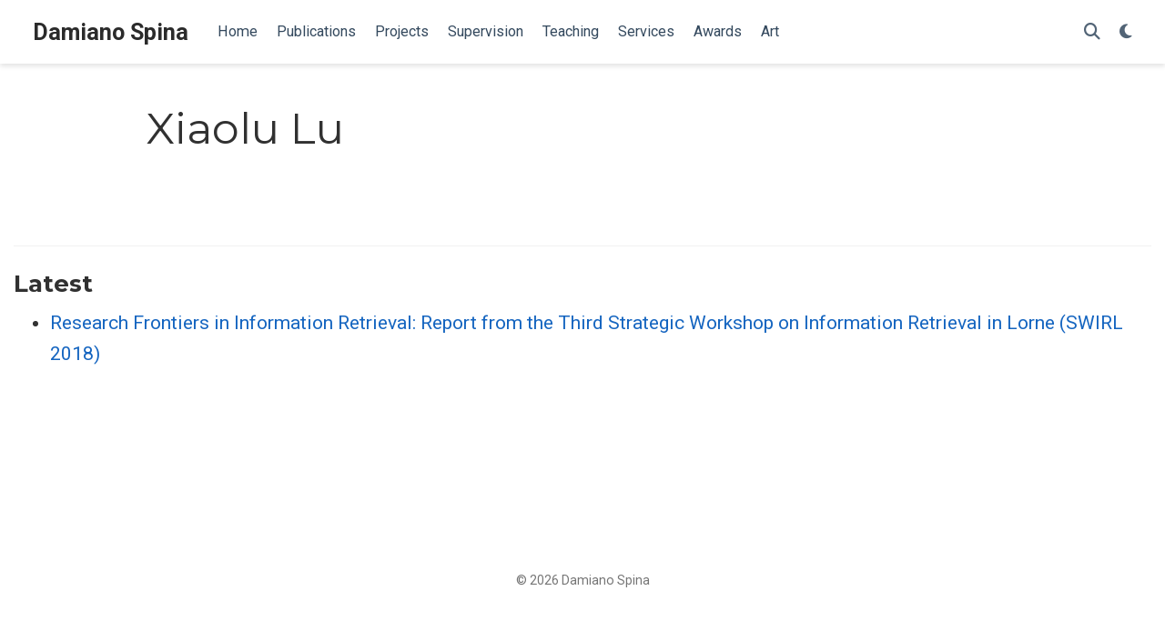

--- FILE ---
content_type: text/html; charset=UTF-8
request_url: https://www.damianospina.com/author/xiaolu-lu/
body_size: 3020
content:
<!doctype html><html lang=en-us><head><meta charset=utf-8><meta name=viewport content="width=device-width,initial-scale=1"><meta http-equiv=x-ua-compatible content="IE=edge"><meta name=generator content="Wowchemy 5.9.0 for Hugo"><link rel=preconnect href=https://fonts.gstatic.com crossorigin><link rel=preload as=style href="https://fonts.googleapis.com/css2?family=Montserrat:wght@400;700&family=Roboto+Mono&family=Roboto:wght@400;700&display=swap"><link rel=stylesheet href="https://fonts.googleapis.com/css2?family=Montserrat:wght@400;700&family=Roboto+Mono&family=Roboto:wght@400;700&display=swap" media=print onload='this.media="all"'><link rel=stylesheet href=https://cdnjs.cloudflare.com/ajax/libs/font-awesome/6.6.0/css/all.min.css integrity="sha512-Kc323vGBEqzTmouAECnVceyQqyqdsSiqLQISBL29aUW4U/M7pSPA/gEUZQqv1cwx4OnYxTxve5UMg5GT6L4JJg==" crossorigin=anonymous media=print onload='this.media="all"'><link rel=stylesheet href=https://cdn.jsdelivr.net/gh/jpswalsh/academicons@1.9.4/css/academicons.min.css integrity="sha512-IW0nhlW5MgNydsXJO40En2EoCkTTjZhI3yuODrZIc8cQ4h1XcF53PsqDHa09NqnkXuIe0Oiyyj171BqZFwISBw==" crossorigin=anonymous media=print onload='this.media="all"'><link rel=stylesheet href=/css/wowchemy.0486089cfc37f11789a405afd047cea4.css><link rel=stylesheet href=/css/libs/chroma/github-light.min.css title=hl-light media=print onload='this.media="all"'><link rel=stylesheet href=/css/libs/chroma/dracula.min.css title=hl-dark media=print onload='this.media="all"' disabled><meta name=google-site-verification content="flCepbboO1oCdJu3K6YfmEmCHlcLBHuDdwZzC5h4nlM"><script async src="https://www.googletagmanager.com/gtag/js?id=G-VGYD3HWJE6"></script><script>window.dataLayer=window.dataLayer||[];function gtag(){dataLayer.push(arguments)}function trackOutboundLink(e,t){gtag("event","click",{event_category:"outbound",event_label:e,transport_type:"beacon",event_callback:function(){t!=="_blank"&&(document.location=e)}}),console.debug("Outbound link clicked: "+e)}function onClickCallback(e){if(e.target.tagName!=="A"||e.target.host===window.location.host)return;trackOutboundLink(e.target,e.target.getAttribute("target"))}gtag("js",new Date),gtag("config","G-VGYD3HWJE6",{}),gtag("set",{cookie_flags:"SameSite=None;Secure"}),document.addEventListener("click",onClickCallback,!1)</script><meta name=author content="Damiano Spina"><meta name=description content="Senior Lecturer"><link rel=alternate hreflang=en-us href=https://www.damianospina.com/author/xiaolu-lu/><link rel=canonical href=https://www.damianospina.com/author/xiaolu-lu/><link rel=manifest href=/manifest.webmanifest><link rel=icon type=image/png href=/media/icon_hu84459806419e2dd9171a4dbaa8a8290e_9209_32x32_fill_lanczos_center_3.png><link rel=apple-touch-icon type=image/png href=/media/icon_hu84459806419e2dd9171a4dbaa8a8290e_9209_180x180_fill_lanczos_center_3.png><meta name=theme-color content="#1565c0"><meta property="twitter:card" content="summary"><meta property="twitter:site" content="@damiano10"><meta property="twitter:creator" content="@damiano10"><meta property="twitter:image" content="https://www.damianospina.com/media/icon_hu84459806419e2dd9171a4dbaa8a8290e_9209_512x512_fill_lanczos_center_3.png"><meta property="og:type" content="website"><meta property="og:site_name" content="Damiano Spina"><meta property="og:url" content="https://www.damianospina.com/author/xiaolu-lu/"><meta property="og:title" content="Xiaolu Lu | Damiano Spina"><meta property="og:description" content="Senior Lecturer"><meta property="og:image" content="https://www.damianospina.com/media/icon_hu84459806419e2dd9171a4dbaa8a8290e_9209_512x512_fill_lanczos_center_3.png"><meta property="og:locale" content="en-us"><meta property="og:updated_time" content="2018-08-01T00:00:00+00:00"><link rel=alternate href=/author/xiaolu-lu/index.xml type=application/rss+xml title="Damiano Spina"><title>Xiaolu Lu | Damiano Spina</title></head><body id=top data-spy=scroll data-offset=70 data-target=#TableOfContents class=page-wrapper><script src=/js/wowchemy-init.min.e6724bea461adf2acc4820665a329eca.js></script><aside class=search-modal id=search><div class=container><section class=search-header><div class="row no-gutters justify-content-between mb-3"><div class=col-6><h1>Search</h1></div><div class="col-6 col-search-close"><a class=js-search href=# aria-label=Close><i class="fas fa-times-circle text-muted" aria-hidden=true></i></a></div></div><div id=search-box><input name=q id=search-query placeholder=Search... autocapitalize=off autocomplete=off autocorrect=off spellcheck=false type=search class=form-control aria-label=Search...></div></section><section class=section-search-results><div id=search-hits></div></section></div></aside><div class="page-header header--fixed"><header><nav class="navbar navbar-expand-lg navbar-light compensate-for-scrollbar" id=navbar-main><div class=container-xl><div class="d-none d-lg-inline-flex"><a class=navbar-brand href=/>Damiano Spina</a></div><button type=button class=navbar-toggler data-toggle=collapse data-target=#navbar-content aria-controls=navbar-content aria-expanded=false aria-label="Toggle navigation">
<span><i class="fas fa-bars"></i></span></button><div class="navbar-brand-mobile-wrapper d-inline-flex d-lg-none"><a class=navbar-brand href=/>Damiano Spina</a></div><div class="navbar-collapse main-menu-item collapse justify-content-start" id=navbar-content><ul class="navbar-nav d-md-inline-flex"><li class=nav-item><a class=nav-link href=/#about><span>Home</span></a></li><li class=nav-item><a class=nav-link href=/publication><span>Publications</span></a></li><li class=nav-item><a class=nav-link href=/#projects><span>Projects</span></a></li><li class=nav-item><a class=nav-link href=/#supervision><span>Supervision</span></a></li><li class=nav-item><a class=nav-link href=/teaching><span>Teaching</span></a></li><li class=nav-item><a class=nav-link href=/services><span>Services</span></a></li><li class=nav-item><a class=nav-link href=/#awards><span>Awards</span></a></li><li class=nav-item><a class=nav-link href=/#art><span>Art</span></a></li></ul></div><ul class="nav-icons navbar-nav flex-row ml-auto d-flex pl-md-2"><li class=nav-item><a class="nav-link js-search" href=# aria-label=Search><i class="fas fa-search" aria-hidden=true></i></a></li><li class="nav-item dropdown theme-dropdown"><a href=# class=nav-link data-toggle=dropdown aria-haspopup=true aria-label="Display preferences"><i class="fas fa-moon" aria-hidden=true></i></a><div class=dropdown-menu><a href=# class="dropdown-item js-set-theme-light"><span>Light</span>
</a><a href=# class="dropdown-item js-set-theme-dark"><span>Dark</span>
</a><a href=# class="dropdown-item js-set-theme-auto"><span>Automatic</span></a></div></li></ul></div></nav></header></div><div class=page-body><div class="universal-wrapper pt-3"><h1>Xiaolu Lu</h1></div><section id=profile-page class=pt-5><div class=container><div class="article-widget content-widget-hr"><h3>Latest</h3><ul><li><a href=/publication/culpepper-2018-research/>Research Frontiers in Information Retrieval: Report from the Third Strategic Workshop on Information Retrieval in Lorne (SWIRL 2018)</a></li></ul></div></div></section></div><div class=page-footer><div class=container><footer class=site-footer><p class="powered-by copyright-license-text">© 2026 Damiano Spina</p></footer></div></div><script src=/js/vendor-bundle.min.938a3a7554cd9f6602290411f64d2617.js></script><script id=search-hit-fuse-template type=text/x-template>
    <div class="search-hit" id="summary-{{key}}">
      <div class="search-hit-content">
        <div class="search-hit-name">
          <a href="{{relpermalink}}">{{title}}</a>
          <div class="article-metadata search-hit-type">{{type}}</div>
          <p class="search-hit-description">{{snippet}}</p>
        </div>
      </div>
    </div>
  </script><script src=https://cdn.jsdelivr.net/gh/krisk/Fuse@v3.2.1/dist/fuse.min.js integrity="sha512-o38bmzBGX+hD3JHWUFCDA09btWaqrNmoJ3RXLlrysA7PP01Kgs4UlE4MhelE1v5dJR3+cxlR4qQlotsW7jKsnw==" crossorigin=anonymous></script><script src=https://cdn.jsdelivr.net/gh/julmot/mark.js@8.11.1/dist/jquery.mark.min.js integrity="sha512-mhbv5DqBMgrWL+32MmsDOt/OAvqr/cHimk6B8y/bx/xS88MVkYGPiVv2ixKVrkywF2qHplNRUvFsAHUdxZ3Krg==" crossorigin=anonymous></script><script id=page-data type=application/json>{"use_headroom":true}</script><script src=/js/wowchemy-headroom.db4755770454eb63685f8de785c0a172.js type=module></script><script src=/en/js/wowchemy.min.5434e222df551c9e1b69d4b459b17aeb.js></script><div id=modal class="modal fade" role=dialog><div class=modal-dialog><div class=modal-content><div class=modal-header><h5 class=modal-title>Cite</h5><button type=button class=close data-dismiss=modal aria-label=Close>
<span aria-hidden=true>&#215;</span></button></div><div class=modal-body><pre><code></code></pre></div><div class=modal-footer><a class="btn btn-outline-primary my-1 js-copy-cite" href=# target=_blank><i class="fas fa-copy"></i> Copy
</a><a class="btn btn-outline-primary my-1 js-download-cite" href=# target=_blank><i class="fas fa-download"></i> Download</a><div id=modal-error></div></div></div></div></div><script src=/js/wowchemy-publication.9137013a66774049159934c29c3f0205.js type=module></script></body></html>